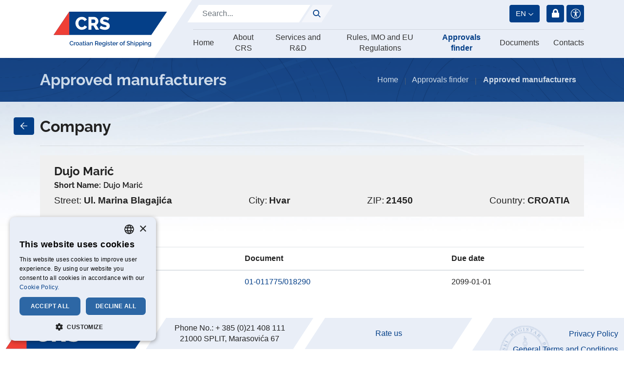

--- FILE ---
content_type: text/html; charset=utf-8
request_url: https://www.crs.hr/approvals-finder/approved-manufacturers/manufacturerid/803700
body_size: 10420
content:
<!DOCTYPE html>
<html  lang="en-US">
<head id="Head"><meta name="viewport" content="width=device-width, initial-scale=1, shrink-to-fit=no" />     
          <!-- Google Tag Manager -->
          <script>(function(w,d,s,l,i){w[l]=w[l]||[];w[l].push({'gtm.start':
          new Date().getTime(),event:'gtm.js'});var f=d.getElementsByTagName(s)[0],
          j=d.createElement(s),dl=l!='dataLayer'?'&l='+l:'';j.async=true;j.src=
          'https://www.googletagmanager.com/gtm.js?id='+i+dl;f.parentNode.insertBefore(j,f);
          })(window,document,'script','dataLayer','GTM-KN5J7VD4');</script>
          <!-- End Google Tag Manager -->
        <meta content="text/html; charset=UTF-8" http-equiv="Content-Type" />
<meta name="REVISIT-AFTER" content="1 DAYS" />
<meta name="RATING" content="GENERAL" />
<meta name="RESOURCE-TYPE" content="DOCUMENT" />
<meta content="text/javascript" http-equiv="Content-Script-Type" />
<meta content="text/css" http-equiv="Content-Style-Type" />
<title>
	Approved manufacturers | Croatian register of shipping
</title><meta id="MetaDescription" name="description" content="Croatian register of shipping" /><meta id="MetaKeywords" name="keywords" content="Croatian register of shipping" /><meta id="MetaRobots" name="robots" content="INDEX, FOLLOW" /><link href="/Portals/_default/skins/CRS2021/dist/css/styles.css?cdv=487" type="text/css" rel="stylesheet"/><link href="/Portals/0/portal.css?cdv=487" type="text/css" rel="stylesheet"/><link href="/Portals/_default/skins/CRS2021/nav/mmenu/dist/mmenu/mmenu.css?cdv=487" type="text/css" rel="stylesheet"/><script src="/Resources/libraries/jQuery/03_05_01/jquery.js?cdv=487" type="text/javascript"></script><script src="/Resources/libraries/jQuery-Migrate/03_04_00/jquery-migrate.js?cdv=487" type="text/javascript"></script><link rel='SHORTCUT ICON' href='/Portals/0/favicon.ico?ver=iYm4InhCiYNe5gcDkACXZw%3d%3d' type='image/x-icon' /><meta name="og:type" property="og:type" content="website" /><meta name="og:url" property="og:url" content="https://www.crs.hr/approvals-finder/approved-manufacturers" /><meta name="og:title" property="og:title" content="Approved manufacturers" /><meta name="og:description" property="og:description" /><meta name="og:image" property="og:image" content="https://www.crs.hr/Portals/0/LogoEn.svg" /><meta name="twitter:card" property="twitter:card" content="summary_large_image" /><meta name="twitter:url" property="twitter:url" content="https://www.crs.hr/approvals-finder/approved-manufacturers" /><meta name="twitter:title" property="twitter:title" content="Approved manufacturers" /><meta name="twitter:description" property="twitter:description" /><meta name="twitter:image" property="twitter:image" content="https://www.crs.hr/Portals/0/LogoEn.svg" /><meta name="mobile-web-app-capable" content="yes" /><meta name="apple-mobile-web-app-title" content="StarterKit" /><meta name="application-name" content="StarterKit" /><meta name="msapplication-TileColor" content="#2b5797" /><meta name="msapplication-TileImage" content="/Portals/_default/Skins/Sistemi.Bootstrap4/images/favicons/ms-icon-144x144.png?v=dLLkRzL3MB" /><meta name="msapplication-config" content="/Portals/_default/Skins/Sistemi.Bootstrap4/images/favicons/browserconfig.xml?v=dLLkRzL3MB" /><meta name="theme-color" content="#ffffff" /></head>
<body id="Body" class=" portal-0 root-id-606 tab-id-798 tab-level-1 lang-en c-page c-page--inner l-skin--default">     
					<!-- Google Tag Manager (noscript) --> 
					<noscript><iframe src="https://www.googletagmanager.com/ns.html?id=GTM-KN5J7VD4"
					height="0" width="0" style="display:none;visibility:hidden"></iframe></noscript>
					<!-- End Google Tag Manager (noscript) -->
				

    <form method="post" action="/approvals-finder/approved-manufacturers/manufacturerid/803700" id="Form" enctype="multipart/form-data">
<div class="aspNetHidden">
<input type="hidden" name="__EVENTTARGET" id="__EVENTTARGET" value="" />
<input type="hidden" name="__EVENTARGUMENT" id="__EVENTARGUMENT" value="" />
<input type="hidden" name="__VIEWSTATE_CACHEKEY" id="__VIEWSTATE_CACHEKEY" value="VS_k1josc25ay4bzrox2u23vvuq_639046211614720799" />
<input type="hidden" name="__VIEWSTATE" id="__VIEWSTATE" value="" />
</div>

<script type="text/javascript">
//<![CDATA[
var theForm = document.forms['Form'];
if (!theForm) {
    theForm = document.Form;
}
function __doPostBack(eventTarget, eventArgument) {
    if (!theForm.onsubmit || (theForm.onsubmit() != false)) {
        theForm.__EVENTTARGET.value = eventTarget;
        theForm.__EVENTARGUMENT.value = eventArgument;
        theForm.submit();
    }
}
//]]>
</script>


<script src="/WebResource.axd?d=pynGkmcFUV0WrakFRZtVtCbCCUoyhyZXWMuZyOZ0mXcKQJ4Z-UrBxRbX67w1&amp;t=637571852236140390" type="text/javascript"></script>


<script src="/ScriptResource.axd?d=NJmAwtEo3IoF8umHWIZmsOEqBJk0KnEOVOVd80ggXdZZ18TIJzMzfZ8_J-zVdEr5ctq0HmwluUP3PXOhef4qjSPtpR2Okk9DCm_jjf8PNw_5XYfV8wzPI8pKohC7ZEox0sg9dQ2&amp;t=ffffffffe6d5a9ac" type="text/javascript"></script>
<script src="/ScriptResource.axd?d=dwY9oWetJoI2Z9E03GjoeS_zr71Oca2HF7_qIvrlJB3Jh4a2evh7M8BOIxw8jH9KBxNvbuRbwlGp66NLz8dXHR6pvU4apS_pH0cC4uk5YDsHMFcdT34ysPv0MWwhfnfP8_NlsNB9k1bk64cp0&amp;t=ffffffffe6d5a9ac" type="text/javascript"></script>
<div class="aspNetHidden">

	<input type="hidden" name="__VIEWSTATEENCRYPTED" id="__VIEWSTATEENCRYPTED" value="" />
	<input type="hidden" name="__EVENTVALIDATION" id="__EVENTVALIDATION" value="RON2KXrKvFVIyAV/JhSXddpQO4jgwxE2WKXw8/m8u4q7CEdm0SSwfSvgPxmr0lVJx0xY3kCCpgq3rDN2c0D1zoltpBvBcB1grQ573i3c03eAyLgxt1CZvISHyty9ncq/2xCspkvqewPHEbZ/4Jkj+1iWWIe+XblNhj9f6SfTYNdBwH8hZoP+zO2Q6RKykV45B+q4Mg==" />
</div><script src="/js/dnn.js?cdv=487" type="text/javascript"></script><script src="/js/dnncore.js?cdv=487" type="text/javascript"></script><script src="/Resources/Search/SearchSkinObjectPreview.js?cdv=487" type="text/javascript"></script><script src="/js/dnn.servicesframework.js?cdv=487" type="text/javascript"></script><script src="/Portals/_default/skins/CRS2021/nav/meganav2/ux.js?cdv=487" type="text/javascript"></script>
<script type="text/javascript">
//<![CDATA[
Sys.WebForms.PageRequestManager._initialize('ScriptManager', 'Form', [], [], [], 90, '');
//]]>
</script>

        
        
        























<script type="text/javascript">
  var sysDnn = {
    skinPath:"/Portals/_default/skins/CRS2021/"
  }
</script>


<div class="l-page">

    <div class="c-search-overlay js-search-overlay d-none">
	<div class="c-search-overlay__wrapper container">

		<a class="c-search-overlay__close-button js-toggle-search-overlay">
			<svg xmlns="http://www.w3.org/2000/svg" width="20" height="20" viewBox="0 0 15 15"
			fill="none" stroke="blue">
				<path stroke-width="2.5" stroke-miterlimit="10" d="M15 0L0 15M0 0l15 15"></path>
			</svg>
		</a>

		<section class="c-search-overlay__content">
			<div class="c-search-form">
				<span id="dnn_dnnSearchOverlay_ClassicSearch">
    
    
    <span class="searchInputContainer" data-moreresults="See More Results" data-noresult="No Results Found">
        <input name="dnn$dnnSearchOverlay$txtSearch" type="text" maxlength="255" size="20" id="dnn_dnnSearchOverlay_txtSearch" class="NormalTextBox" aria-label="Search" autocomplete="off" placeholder="Search..." />
        <a class="dnnSearchBoxClearText" title="Clear search text"></a>
    </span>
    <a id="dnn_dnnSearchOverlay_cmdSearch" class="c-search-form__button js-search-form__button" href="javascript:__doPostBack(&#39;dnn$dnnSearchOverlay$cmdSearch&#39;,&#39;&#39;)">Search</a>
</span>


<script type="text/javascript">
    $(function() {
        if (typeof dnn != "undefined" && typeof dnn.searchSkinObject != "undefined") {
            var searchSkinObject = new dnn.searchSkinObject({
                delayTriggerAutoSearch : 400,
                minCharRequiredTriggerAutoSearch : 2,
                searchType: 'S',
                enableWildSearch: true,
                cultureCode: 'en-US',
                portalId: -1
                }
            );
            searchSkinObject.init();
            
            
            // attach classic search
            var siteBtn = $('#dnn_dnnSearchOverlay_SiteRadioButton');
            var webBtn = $('#dnn_dnnSearchOverlay_WebRadioButton');
            var clickHandler = function() {
                if (siteBtn.is(':checked')) searchSkinObject.settings.searchType = 'S';
                else searchSkinObject.settings.searchType = 'W';
            };
            siteBtn.on('change', clickHandler);
            webBtn.on('change', clickHandler);
            
            
        }
    });
</script>

			</div>
		</section>
		
	</div>
</div>


<header class="l-page__header">


  <div class="l-header">
    <div class="l-container"><div class="l-row">
    
      <div class="l-logo">
        
        <a id="dnn_dnnLOGOHeader_hypLogo" 
          title="Hrvatski registar brodova" aria-label="Hrvatski registar brodova" 
          href=/>
          <img id="dnn_dnnLOGOHeader_imgLogo" class="c-logo" 
          src="/Portals/_default/skins/CRS2021//images/CI/logoEN.svg" alt="Hrvatski registar brodova">
        </a>
      </div>

      <div class="l-main">
        <div class="l-top">
          <div class="l-left">
            <div class="c-search">
              <span id="dnn_dnnSearch_ClassicSearch">
    
    
    <span class="searchInputContainer" data-moreresults="See More Results" data-noresult="No Results Found">
        <input name="dnn$dnnSearch$txtSearch" type="text" maxlength="255" size="20" id="dnn_dnnSearch_txtSearch" class="NormalTextBox" aria-label="Search" autocomplete="off" placeholder="Search..." />
        <a class="dnnSearchBoxClearText" title="Clear search text"></a>
    </span>
    <a id="dnn_dnnSearch_cmdSearch" class="c-btn" href="javascript:__doPostBack(&#39;dnn$dnnSearch$cmdSearch&#39;,&#39;&#39;)">@</a>
</span>


<script type="text/javascript">
    $(function() {
        if (typeof dnn != "undefined" && typeof dnn.searchSkinObject != "undefined") {
            var searchSkinObject = new dnn.searchSkinObject({
                delayTriggerAutoSearch : 400,
                minCharRequiredTriggerAutoSearch : 2,
                searchType: 'S',
                enableWildSearch: true,
                cultureCode: 'en-US',
                portalId: -1
                }
            );
            searchSkinObject.init();
            
            
            // attach classic search
            var siteBtn = $('#dnn_dnnSearch_SiteRadioButton');
            var webBtn = $('#dnn_dnnSearch_WebRadioButton');
            var clickHandler = function() {
                if (siteBtn.is(':checked')) searchSkinObject.settings.searchType = 'S';
                else searchSkinObject.settings.searchType = 'W';
            };
            siteBtn.on('change', clickHandler);
            webBtn.on('change', clickHandler);
            
            
        }
    });
</script>


            </div>
          </div>
          <div class="l-right">
            

<div class="language-object">
  <nav class="dropdown c-lang__twoletters--dropdown">
    <a class="c-btn btn btn-primary dropdown-toggle" href="javascript:void(0);" role="button" id="dropdownMenuLink" data-toggle="dropdown" aria-haspopup="true" aria-expanded="false">
      en
    </a>
    <div class="dropdown-menu c-list" aria-labelledby="dropdownMenuLink">
      <a class="c-item dropdown-item" href="/">en</a>
      <a class="c-item dropdown-item" href="/hr">hr</a>
    </div>
  </nav>
</div>

<style>
   .c-lang__twoletters--dropdown .dropdown-menu { min-width: auto; }
   .c-lang__twoletters--dropdown .c-item { text-transform: uppercase; }
</style>
<nav class="c-settings-menu">

  <a id="dnn_dnnLogin_Item_loginLink" title="Login" class="l-item c-item c-btn__login c-btn__login--iconified" rel="nofollow" onclick="this.disabled=true;" href="https://www.crs.hr/login?returnurl=%2fapprovals-finder%2fapproved-manufacturers%2fmanufacturerid%2f803700">Login</a>


  
  <div class="l-item accessibility">
    <a class="c-item accessibility" target="_self" alt='Change accessibility options'>
      <i class="ssk-icon icon-accesibility"></i>
    </a>
    <ul class="c-dropdown accessibility">
      <li class="c-dropdown__item dark-mode-switch">
        <a class="c-link" alt='Toggle high contrast'
          href="javascript:toggleDarkMode()" target="_self">
          <div class="o-title">Veliki kontrast</div>
          <i class="ssk-icon icon-switch">S</i>
        </a>
      </li>
      <li class="c-dropdown__item large-font-switch">
        <a class="c-link" alt='Toggle font size'
          href="javascript:toggleLargeFonts()" target="_self">
          <div class="o-title">Veličina fonta</div>
          <i class="ssk-icon icon-font">F</i>
        </a>
      </li>
    </ul>
  </div>

</nav>

          </div>
        </div>
        
        <hr>

        <div class="l-bottom">

          



<nav class="c-megamenu__top js-meganav-top">
      <ul class="c-menu c-list list-unstyled">

        <li class="c-item is-first" data-tab-id="tabId-367">
            <a href="https://www.crs.hr/" class="c-item__link ">Home</a>
        </li>
        <li class="c-item js-show-subpages" data-tab-id="tabId-559">
            <a class="c-item__link ">About CRS</a>
        </li>
        <li class="c-item js-show-subpages" data-tab-id="tabId-654">
            <a class="c-item__link ">Services and R&amp;D</a>
        </li>
        <li class="c-item js-show-subpages" data-tab-id="tabId-603">
            <a class="c-item__link ">Rules, IMO and EU Regulations</a>
        </li>
        <li class="c-item js-show-subpages" data-tab-id="tabId-607">
            <a class="c-item__link  active">Approvals finder</a>
        </li>
        <li class="c-item " data-tab-id="tabId-750">
            <a href="https://www.crs.hr/documents" class="c-item__link ">Documents</a>
        </li>
        <li class="c-item is-last" data-tab-id="tabId-609">
            <a href="https://www.crs.hr/contacts" class="c-item__link ">Contacts</a>
        </li>

    </ul>

</nav>


        </div>
      </div>

    </div></div>
  </div>
  <div class="l-meganav__bottom">
    




<nav class="c-meganav__bottom js-meganav-bottom">
        <section class="l-subpages d-none" data-tab-id="tabId-559">
        <div class="row">
          <div class="c-page-info">
            <h4 class="o-title">About CRS</h4>
            <p class="o-description"></p>
          </div>

            <div class="l-submenu">        
          <div class="c-item c-item--level-1">
              <a class="o-link o-link--disabled">About us</a>              
        
          <div class="c-item c-item--level-2">
              <a class="o-link" href="https://www.crs.hr/about-crs/about-us/about-crs-and-history">About CRS and history</a>              
          </div>
        
        
          <div class="c-item c-item--level-2">
              <a class="o-link" href="https://www.crs.hr/about-crs/about-us/iacs-membership">IACS membership</a>              
          </div>
        
          </div>
        
        
          <div class="c-item c-item--level-1">
              <a class="o-link o-link--disabled">Media</a>              
        
          <div class="c-item c-item--level-2">
              <a class="o-link" href="https://www.crs.hr/about-crs/media/news">News</a>              
          </div>
        
        
          <div class="c-item c-item--level-2">
              <a class="o-link" href="https://www.crs.hr/about-crs/media/brochures">Brochures</a>              
          </div>
        
          </div>
        
        
          <div class="c-item c-item--level-1">
              <a class="o-link" href="https://www.crs.hr/about-crs/your-career">Your Career</a>              
          </div>
        
        
          <div class="c-item c-item--level-1">
              <a class="o-link" href="http://www.surveygizmo.com/s3/584829/UPITNIK-U-SVEZI-USLUGA-KOJE-HRB-PRU-A-KLIJENTIMA-CRS-CUSTOMER-SERVICE-QUESTIONNAIRE">Rate us</a>              
          </div>
        
</div>

        </div>
      </section>
      <section class="l-subpages d-none" data-tab-id="tabId-654">
        <div class="row">
          <div class="c-page-info">
            <h4 class="o-title">Services and R&amp;D</h4>
            <p class="o-description"></p>
          </div>

            <div class="l-submenu">        
          <div class="c-item c-item--level-1">
              <a class="o-link o-link--disabled">Ships data online</a>              
        
          <div class="c-item c-item--level-2">
              <a class="o-link" href="https://www.crs.hr/services-and-r-d/ships-data-online/type-of-ship-status">Type of ship status</a>              
          </div>
        
        
          <div class="c-item c-item--level-2">
              <a class="o-link" href="http://report.crs.hr/HRBWebReports/Default.aspx?ReturnUrl=%2fhrbwebreports%2f" target="_blank">Register of ships / Survey status</a>              
          </div>
        
        
          <div class="c-item c-item--level-2">
              <a class="o-link" href="https://inland.crs.hr/HRBCertifikatiVerificationPortal/#/" target="_blank">E-certification validity</a>              
          </div>
        
        
          <div class="c-item c-item--level-2">
              <a class="o-link" href="https://www.crs.hr/services-and-r-d/ships-data-online/targeted-vessel">Targeted vessel</a>              
          </div>
        
        
          <div class="c-item c-item--level-2">
              <a class="o-link" href="/LinkClick.aspx?fileticket=Mf1UvZWmc1c%3d&amp;tabid=664&amp;portalid=0&amp;language=en-US" target="_blank">Transfer of class – list of vessels</a>              
          </div>
        
        
          <div class="c-item c-item--level-2">
              <a class="o-link" href="https://registarbrodova-my.sharepoint.com/:x:/g/personal/mario_brkovic_crs_hr/EUoWACqF51pOsYBu7gbnl98BJ6vRhqqyb45YPJp-ZsNtCw?e=R7i69J&amp;CID=1FCFE6A5-CBA6-40FD-A111-2F5D8D0467D6&amp;wdLOR=cEAF5840C-8469-426A-B9D1-86CCAA221C40" target="_blank">Suspension and Withdrawal</a>              
          </div>
        
          </div>
        
        
          <div class="c-item c-item--level-1">
              <a class="o-link o-link--disabled">Ship Surveys</a>              
        
          <div class="c-item c-item--level-2">
              <a class="o-link" href="https://www.crs.hr/services-and-r-d/ship-surveys/new-buildings">New Buildings</a>              
          </div>
        
        
          <div class="c-item c-item--level-2">
              <a class="o-link" href="https://www.crs.hr/services-and-r-d/ship-surveys/in-service">In service</a>              
          </div>
        
        
          <div class="c-item c-item--level-2">
              <a class="o-link" href="https://www.crs.hr/services-and-r-d/ship-surveys/yachts">Yachts</a>              
          </div>
        
        
          <div class="c-item c-item--level-2">
              <a class="o-link" href="https://www.crs.hr/services-and-r-d/ship-surveys/pleasure-crafts">Pleasure crafts</a>              
          </div>
        
        
          <div class="c-item c-item--level-2">
              <a class="o-link" href="https://www.crs.hr/services-and-r-d/ship-surveys/remote-survey-audits">Remote survey/audits</a>              
          </div>
        
          </div>
        
        
          <div class="c-item c-item--level-1">
              <a class="o-link o-link--disabled">Certification of materials and components</a>              
        
          <div class="c-item c-item--level-2">
              <a class="o-link" href="https://www.crs.hr/services-and-r-d/certification-of-materials-and-components/type-approval">Type approval</a>              
          </div>
        
        
          <div class="c-item c-item--level-2">
              <a class="o-link" href="https://www.crs.hr/services-and-r-d/certification-of-materials-and-components/case-by-case-approval">Case by case approval</a>              
          </div>
        
        
          <div class="c-item c-item--level-2">
              <a class="o-link" href="https://www.crs.hr/services-and-r-d/certification-of-materials-and-components/med-certification">MED certification</a>              
          </div>
        
          </div>
        
        
          <div class="c-item c-item--level-1">
              <a class="o-link" href="https://www.crs.hr/services-and-r-d/approval-of-manufacturers">Approval of manufacturers</a>              
          </div>
        
        
          <div class="c-item c-item--level-1">
              <a class="o-link" href="https://www.crs.hr/services-and-r-d/approval-of-service-suppliers">Approval of service suppliers</a>              
          </div>
        
        
          <div class="c-item c-item--level-1">
              <a class="o-link o-link--disabled">Industrial Surveys</a>              
        
          <div class="c-item c-item--level-2">
              <a class="o-link" href="https://www.crs.hr/services-and-r-d/industrial-surveys/material-product-and-process-approval">Material, Product and Process Approval</a>              
          </div>
        
        
          <div class="c-item c-item--level-2">
              <a class="o-link" href="https://www.crs.hr/services-and-r-d/industrial-surveys/pressure-equipment">Pressure Equipment</a>              
          </div>
        
        
          <div class="c-item c-item--level-2">
              <a class="o-link" href="https://www.crs.hr/services-and-r-d/industrial-surveys/transportable-pressure-equipment">Transportable pressure equipment</a>              
          </div>
        
          </div>
        
        
          <div class="c-item c-item--level-1">
              <a class="o-link o-link--disabled">Offshore Surveys</a>              
        
          <div class="c-item c-item--level-2">
              <a class="o-link" href="https://www.crs.hr/services-and-r-d/offshore-surveys/fixed-offshore-platforms-and-subsea-pipelines">Fixed offshore platforms and Subsea Pipelines</a>              
          </div>
        
          </div>
        
        
          <div class="c-item c-item--level-1">
              <a class="o-link o-link--disabled">ISO Certification</a>              
        
          <div class="c-item c-item--level-2">
              <a class="o-link" href="https://www.crs.hr/services-and-r-d/iso-certification/certification-of-management-systems">Certification of management systems</a>              
          </div>
        
          </div>
        
        
          <div class="c-item c-item--level-1">
              <a class="o-link" href="https://inland.crs.hr/webreports/#/home" target="_blank">CRS inland</a>              
          </div>
        
        
          <div class="c-item c-item--level-1">
              <a class="o-link" href="https://www.crs.hr/services-and-r-d/r-d">R &amp; D</a>              
          </div>
        
</div>

        </div>
      </section>
      <section class="l-subpages d-none" data-tab-id="tabId-603">
        <div class="row">
          <div class="c-page-info">
            <h4 class="o-title">Rules, IMO and EU Regulations</h4>
            <p class="o-description"></p>
          </div>

            <div class="l-submenu">        
          <div class="c-item c-item--level-1">
              <a class="o-link o-link--disabled">CRS Rules and standards</a>              
        
          <div class="c-item c-item--level-2">
              <a class="o-link" href="https://www.crs.hr/rules-imo-and-eu-regulations/crs-rules-and-standards/rules-for-the-classification-of-ships">Rules  for the classification of ships</a>              
          </div>
        
        
          <div class="c-item c-item--level-2">
              <a class="o-link" href="https://www.crs.hr/rules-imo-and-eu-regulations/crs-rules-and-standards/rules-for-technical-supervision-of-sea-going-ship">Rules for technical supervision of sea-going ship</a>              
          </div>
        
          </div>
        
        
          <div class="c-item c-item--level-1">
              <a class="o-link o-link--disabled">IMO</a>              
        
          <div class="c-item c-item--level-2">
              <a class="o-link" href="https://www.crs.hr/rules-imo-and-eu-regulations/imo/newsletters-and-technical-circullars">Newsletters and Technical circullars</a>              
          </div>
        
        
          <div class="c-item c-item--level-2">
              <a class="o-link" href="https://www.crs.hr/rules-imo-and-eu-regulations/imo/present-imo-and-future-requirements">Present IMO and future requirements</a>              
          </div>
        
        
          <div class="c-item c-item--level-2">
              <a class="o-link" href="https://www.crs.hr/rules-imo-and-eu-regulations/imo/assembly-resolutions">Assembly resolutions</a>              
          </div>
        
        
          <div class="c-item c-item--level-2">
              <a class="o-link" href="https://www.crs.hr/rules-imo-and-eu-regulations/imo/msc-reports">MSC reports</a>              
          </div>
        
        
          <div class="c-item c-item--level-2">
              <a class="o-link" href="https://www.crs.hr/rules-imo-and-eu-regulations/imo/mepc-reports">MEPC reports</a>              
          </div>
        
        
          <div class="c-item c-item--level-2">
              <a class="o-link" href="https://www.crs.hr/rules-imo-and-eu-regulations/imo/circulars">Circulars</a>              
          </div>
        
        
          <div class="c-item c-item--level-2">
              <a class="o-link" href="https://www.crs.hr/rules-imo-and-eu-regulations/imo/conference">Conference</a>              
          </div>
        
          </div>
        
        
          <div class="c-item c-item--level-1">
              <a class="o-link" href="https://www.crs.hr/rules-imo-and-eu-regulations/sample-of-documents">Sample of documents</a>              
          </div>
        
        
          <div class="c-item c-item--level-1">
              <a class="o-link" href="https://www.crs.hr/rules-imo-and-eu-regulations/eu">EU</a>              
          </div>
        
        
          <div class="c-item c-item--level-1">
              <a class="o-link" href="https://www.crs.hr/rules-imo-and-eu-regulations/crs-flag-state-authorizations">CRS Flag state authorizations</a>              
          </div>
        
</div>

        </div>
      </section>
      <section class="l-subpages d-none" data-tab-id="tabId-607">
        <div class="row">
          <div class="c-page-info">
            <h4 class="o-title">Approvals finder</h4>
            <p class="o-description"></p>
          </div>

            <div class="l-submenu">        
          <div class="c-item c-item--level-1">
              <a class="o-link" href="https://www.crs.hr/approvals-finder/certification-of-materials-and-components">Certification of materials and components</a>              
          </div>
        
        
          <div class="c-item c-item--level-1">
              <a class="o-link" href="https://www.crs.hr/approvals-finder/approved-manufacturers">Approved manufacturers</a>              
          </div>
        
        
          <div class="c-item c-item--level-1">
              <a class="o-link" href="https://www.crs.hr/approvals-finder/approved-service-suppliers">Approved service suppliers</a>              
          </div>
        
        
          <div class="c-item c-item--level-1">
              <a class="o-link" href="https://www.crs.hr/approvals-finder/approvals-for-life-raft-servicing">Approvals for life-raft servicing</a>              
          </div>
        
        
          <div class="c-item c-item--level-1">
              <a class="o-link" href="https://www.crs.hr/approvals-finder/approved-testing-laboratories">Approved testing laboratories</a>              
          </div>
        
</div>

        </div>
      </section>

</nav>

  </div>



</header>


  <div class="l-breadcrumb-wrapper">
    <section class="l-breadcrumb">
      <h2 class="c-page-title">Approved manufacturers</h2>
      



<nav aria-label="breadcrumb" class="c-breadcrumb">
  <ol class="breadcrumb">
    <li class="breadcrumb-item"><a href="https://www.crs.hr/" class="o-link">Home</a></li>
                <li class="breadcrumb-item">Approvals finder</li>
              <li class="breadcrumb-item active" aria-current="page">Approved manufacturers</li>

  </ol>
</nav>

      
    </section>
  </div>


  <div class="l-page__decoration"></div>

  <article class="l-page__content">
    <main class="l-page__main l-main" role="main">
      <div id="dnn_ContentPane" class="l-pane l-pane--main"><div class="DnnModule DnnModule-2sxc-app DnnModule-1595 DnnVersionableControl"><a name="1595"></a>
<div class="DNNContainer_noTitle">
	<div id="dnn_ctr1595_ContentPane"><!-- Start_Module_1595 --><div id="dnn_ctr1595_ModuleContent" class="DNNModuleContent Mod2sxcappC">
	<div class='sc-content-block'  data-cb-instance='1595' data-cb-id='1595'>


<article class="app-tipo__detail container">

  <a href="https://www.crs.hr/approvals-finder/approved-manufacturers" 
  class="btn btn-primary c-btn-back c-btn-back--desktop" 
  title="Povratak na listu">{</a>


  <header class="c-header">
    <h3 class="h2">Company</h3>
    <hr>
    <div class="c-header__details">
      <h2 class="h4 c-title" title="803700">Dujo Marić</h2>
      <h6><span class="o-label">Short Name:</span><span class="o-value">Dujo Marić</span></h6>
      <div class="c-header__details-info">
        <p class="c-item"><span class="o-label">Street:</span><span class="o-value">Ul. Marina Blagajića</span></p>
        <p class="c-item"><span class="o-label">City:</span><span class="o-value">Hvar</span></p>
        <p class="c-item"><span class="o-label">ZIP:</span><span class="o-value">21450</span></p>
        <p class="c-item"><span class="o-label">Country:</span><span class="o-value">CROATIA</span></p>
      </div>
    </div>
  </header>

  <main class="c-main">
    
    <h4 class="h5">Company&#39;s Certificates</h4>

    <table class="table">
      <thead class="c-table__head">
        <tr>
          <th>Field of Approval</th>
          <th>Document</th>
          <th>Due date</th>
        </tr>
      </thead>

      <tbody>
        <tr>
          <td><span class="preformated"></span></td>
          <td class="dt-nowrap"><a href="https://tipo.crs.hr/TIPO/01-011775.pdf">01-011775/018290</a></td>
          <td class="dt-nowrap">2099-01-01</td>
        </tr>
      </tbody>
    </table>

  </main>

  

</article>

</div>
</div><!-- End_Module_1595 --></div>
	<div class="clear"></div>
</div>
</div></div>
    </main>
  </article>

  <footer class="l-page__footer" role="contentinfo">
    

<div class="l-container"><div class="l-row">
  <div class="l-left">
    <div class="l-top">
      <div class="l-col">
        <div class="l-content">
          <div class="c-logo">
            <img src="/Portals/_default/skins/CRS2021//images/CI/logo.svg"/>
          </div>
        </div>
      </div>
      <div class="l-col">
        <div class="l-content"><p>Phone No.: + 385 (0)21 408 111</p><p>21000 SPLIT, Marasovića 67</p></div>
      </div>
      <div class="l-col">
        <div class="l-content"><p><a href="http://www.surveygizmo.com/s3/584829/UPITNIK-U-SVEZI-USLUGA-KOJE-HRB-PRU-A-KLIJENTIMA-CRS-CUSTOMER-SERVICE-QUESTIONNAIRE" target="_blank">Rate us</a></p></div>
      </div>
    </div>
    <hr>
    <div class="l-bottom">
      <p>Quality policy and description of handling complaints and appeals is available to interested parties upon request.</p>
      <p><span id="dnn_ctl04_lblCopyright" class="c-copyright">All rights reserved © Croatian Register of Shipping</span>

        // Design & CMS implementation: <a href="https://sistemi.hr" target="_blank">Sistemi.hr</a></p>
    </div>
  </div>
  <div class="l-right">
    
    <ul class="c-fast-links">
      <li><a href="/privacy-statement">Privacy Policy</a></li>
      <li><a href="/terms-of-use">General Terms and Conditions</a></li>
	  <li><a href="/practice-for-psc-detention-prevention">Practice for PSC Detention Prevention</a></li>
      <li><a href="/cookie-information">Cookie information</a></li>
      </ul>
    

    <div class="c-logo--old">
      <img src="/Portals/_default/skins/CRS2021//images/CI/logoStari.png">
    </div>
  </div>
</div></div>


  </footer>

</div>

<!--40Fingers Stylehelper Conditions Return True-->


<!--40Fingers Stylehelper Conditions Return True-->


<!--40Fingers Stylehelper Conditions Return True-->


<!--40Fingers Stylehelper Conditions Return True-->





<!--40Fingers Stylehelper Conditions Return False -->

<!--40Fingers Stylehelper Conditions Return False -->

<!--CDF(Css|/Portals/_default/skins/CRS2021/dist/css/accesibility.css?cdv=487|DnnFormBottomProvider|299)-->



<style>
  #js-offcanvas-nav:not( .mm-menu ) {
    display: none;
  }
</style>


<!--CDF(Javascript|/Portals/_default/skins/CRS2021/dist/js/vendor/modernizr-custom.js?cdv=487|DnnFormBottomProvider|6)-->

<!--CDF(Javascript|/Portals/_default/skins/CRS2021/dist/js/vendor/detectizr.min.js?cdv=487|DnnFormBottomProvider|7)-->



<!--CDF(Javascript|/Portals/_default/skins/CRS2021/dist/js/vendor/bootstrap-native.min.js?cdv=487|DnnFormBottomProvider|114)-->



<!--CDF(Javascript|/Portals/_default/skins/CRS2021/dist/js/scripts.min.js?cdv=487|DnnFormBottomProvider|120)-->

        <input name="ScrollTop" type="hidden" id="ScrollTop" />
        <input name="__dnnVariable" type="hidden" id="__dnnVariable" autocomplete="off" value="`{`__scdoff`:`1`,`sf_siteRoot`:`/`,`sf_tabId`:`798`}" />
        <input name="__RequestVerificationToken" type="hidden" value="epuEIqR5fMwUhrTFzq3hyZO7y6xX-VC9oz3xueiAPcsOBECXACeJvETR2EVE0JeMdVjqWw2" /><script src="/Portals/_default/skins/CRS2021/dist/js/vendor/modernizr-custom.js?cdv=487" type="text/javascript"></script><script src="/Portals/_default/skins/CRS2021/dist/js/vendor/detectizr.min.js?cdv=487" type="text/javascript"></script><script src="/Portals/_default/skins/CRS2021/nav/mmenu/dist/mmenu/mmenu.js?cdv=487" type="text/javascript"></script><script src="/Portals/_default/skins/CRS2021/nav/mmenu/dist/mmenu/mmenu.polyfills.js?cdv=487" type="text/javascript"></script><script src="/Portals/_default/skins/CRS2021/dist/js/vendor/bootstrap-native.min.js?cdv=487" type="text/javascript"></script><script src="/Portals/_default/skins/CRS2021/dist/js/scripts.min.js?cdv=487" type="text/javascript"></script><link href="/Portals/_default/skins/CRS2021/dist/css/accesibility.css?cdv=487" type="text/css" rel="stylesheet"/>
    </form>
    <!--CDF(Javascript|/js/dnncore.js?cdv=487|DnnBodyProvider|100)--><!--CDF(Css|/Portals/0/portal.css?cdv=487|DnnPageHeaderProvider|35)--><!--CDF(Javascript|/Resources/Search/SearchSkinObjectPreview.js?cdv=487|DnnBodyProvider|100)--><!--CDF(Javascript|/Resources/Search/SearchSkinObjectPreview.js?cdv=487|DnnBodyProvider|100)--><!--CDF(Javascript|/js/dnn.js?cdv=487|DnnBodyProvider|12)--><!--CDF(Javascript|/js/dnn.servicesframework.js?cdv=487|DnnBodyProvider|100)--><!--CDF(Css|/Portals/_default/skins/CRS2021/dist/css/styles.css?cdv=487|DnnPageHeaderProvider|15)--><!--CDF(Javascript|/Portals/_default/skins/CRS2021/nav/meganav2/ux.js?cdv=487|DnnBodyProvider|100)--><!--CDF(Javascript|/Resources/libraries/jQuery/03_05_01/jquery.js?cdv=487|DnnPageHeaderProvider|5)--><!--CDF(Javascript|/Resources/libraries/jQuery-Migrate/03_04_00/jquery-migrate.js?cdv=487|DnnPageHeaderProvider|6)-->
    
</body>
</html>
